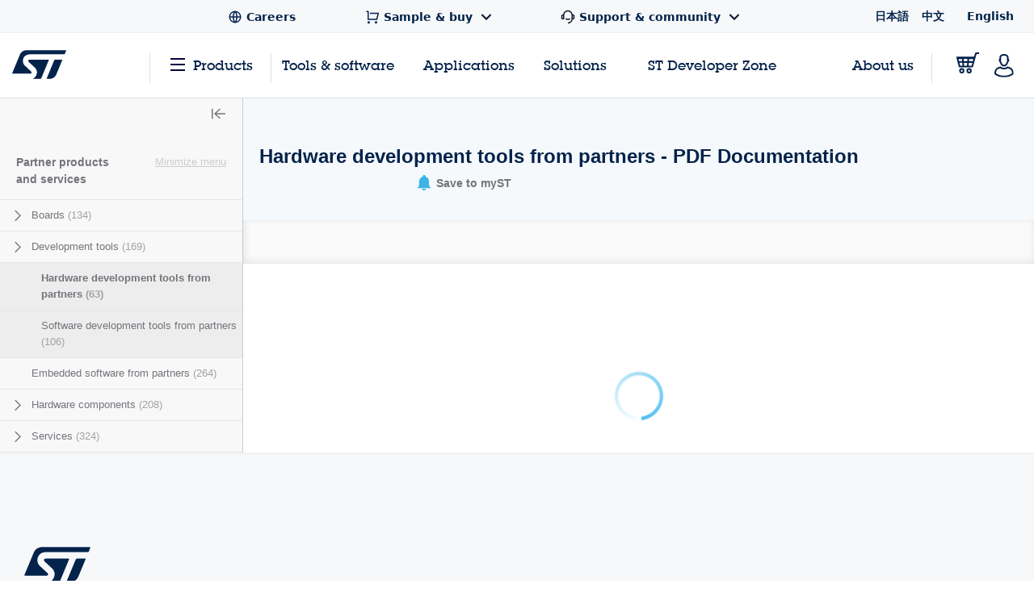

--- FILE ---
content_type: text/html;charset=utf-8
request_url: https://www.st.com/content/st_com_cx/en/products/partner-products-and-services.lateral-menu.html
body_size: -537
content:
<div class="st-sidebar st-sidebar--tree js-st-sidebar js-st-sidebar--tree"> <a href="#" role="button" class="st-sidebar__close js-st-sidebar-close" aria-label="Close sidebar"> <svg class="st-svg--toggle-tree"> <use xlink:href="#icon-close-tree"></use> </svg> </a> <div class="st-sidebar__header--small"> <span class="st-sidebar__headline--small">CATEGORIES</span> <a title="Title" class="st-sidebar__cancel-button js-st-sidebar-cancel"></a> </div> <div class="st-sidebar__tree"> <p class="st-sidebar__headline"> <a href="/en/partner-products-and-services.html" onclick="s_objectID=this.dataset['activitymapText'];" data-activitymap-text="Partner products and services">Partner products and services</a> <span class="st-sidebar__category-toggle js-st-sidebar__category-toggle hidden" data-toggle-text-state1="Minimize menu" data-toggle-text-state2="Expand menu">Minimize menu</span> </p> <ul class="st-sidebar--layer1 cd-accordion-menu js-st-accordion-menu st-sidebar__category-tree"> <li data-hierarchy-prmisId="CL2473" class="has-children st-sidebar--layer1-item js-st-sidebar--layer1-item"> <input type="checkbox" name="group-9" id="group-9"/> <label data-hierarchy-prmisId="CL2473" for="group-9" class="st-sidebar__tree-item"> <svg class="st-svg st-svg--arrow-right"> <use xlink:href="#icon-arrow-right"></use> </svg> <a href="/en/partner-products-and-services/boards.html" x-cq-linkchecker="skip" onclick="s_objectID=this.dataset['activitymapText'];" data-activitymap-text="Boards"> Boards <span class="st-sidebar--tree__counter">(134)</span> </a> </label> <ul class="st-sidebar--layer2 "> <li data-hierarchy-prmisId="SC2551" class="st-sidebar__tree-item js-st-sidebar--layer2-item"> <a href="/en/partner-products-and-services/development-boards-from-partners.html" x-cq-linkchecker="skip" onclick="s_objectID=this.dataset['activitymapText'];" data-activitymap-text="Development boards from partners"> Development boards from partners <span class="st-sidebar--tree__counter">(52)</span> </a> </li> <li data-hierarchy-prmisId="SC2552" class="st-sidebar__tree-item js-st-sidebar--layer2-item"> <a href="/en/partner-products-and-services/evaluation-boards-from-partners.html" x-cq-linkchecker="skip" onclick="s_objectID=this.dataset['activitymapText'];" data-activitymap-text="Evaluation boards from partners"> Evaluation boards from partners <span class="st-sidebar--tree__counter">(82)</span> </a> </li> </ul> </li> <li data-hierarchy-prmisId="CL2472" class="has-children st-sidebar--layer1-item js-st-sidebar--layer1-item"> <input type="checkbox" name="group-6" id="group-6"/> <label data-hierarchy-prmisId="CL2472" for="group-6" class="st-sidebar__tree-item"> <svg class="st-svg st-svg--arrow-right"> <use xlink:href="#icon-arrow-right"></use> </svg> <a href="/en/partner-products-and-services/development-tools.html" x-cq-linkchecker="skip" onclick="s_objectID=this.dataset['activitymapText'];" data-activitymap-text="Development tools"> Development tools <span class="st-sidebar--tree__counter">(169)</span> </a> </label> <ul class="st-sidebar--layer2 "> <li data-hierarchy-prmisId="SC2550" class="st-sidebar__tree-item js-st-sidebar--layer2-item"> <a href="/en/partner-products-and-services/hardware-development-tools-from-partners.html" x-cq-linkchecker="skip" onclick="s_objectID=this.dataset['activitymapText'];" data-activitymap-text="Hardware development tools from partners"> Hardware development tools from partners <span class="st-sidebar--tree__counter">(63)</span> </a> </li> <li data-hierarchy-prmisId="SC2458" class="st-sidebar__tree-item js-st-sidebar--layer2-item"> <a href="/en/partner-products-and-services/software-development-tools-from-partners.html" x-cq-linkchecker="skip" onclick="s_objectID=this.dataset['activitymapText'];" data-activitymap-text="Software development tools from partners"> Software development tools from partners <span class="st-sidebar--tree__counter">(106)</span> </a> </li> </ul> </li> <li data-hierarchy-prmisId="SC2459" class="st-sidebar__tree-item st-sidebar--layer1-item js-st-sidebar--layer1-item"> <a href="/en/partner-products-and-services/embedded-software-from-partners.html" x-cq-linkchecker="skip" onclick="s_objectID=this.dataset['activitymapText'];" data-activitymap-text="Embedded software from partners"> Embedded software from partners <span class="st-sidebar--tree__counter">(264)</span> </a> </li> <li data-hierarchy-prmisId="CL2474" class="has-children st-sidebar--layer1-item js-st-sidebar--layer1-item"> <input type="checkbox" name="group-3" id="group-3"/> <label data-hierarchy-prmisId="CL2474" for="group-3" class="st-sidebar__tree-item"> <svg class="st-svg st-svg--arrow-right"> <use xlink:href="#icon-arrow-right"></use> </svg> <a href="/en/partner-products-and-services/hardware-components.html" x-cq-linkchecker="skip" onclick="s_objectID=this.dataset['activitymapText'];" data-activitymap-text="Hardware components"> Hardware components <span class="st-sidebar--tree__counter">(208)</span> </a> </label> <ul class="st-sidebar--layer2 "> <li data-hierarchy-prmisId="SC2553" class="st-sidebar__tree-item js-st-sidebar--layer2-item"> <a href="/en/partner-products-and-services/companion-devices-from-partners.html" x-cq-linkchecker="skip" onclick="s_objectID=this.dataset['activitymapText'];" data-activitymap-text="Companion devices from partners"> Companion devices from partners <span class="st-sidebar--tree__counter">(44)</span> </a> </li> <li data-hierarchy-prmisId="SC2554" class="st-sidebar__tree-item js-st-sidebar--layer2-item"> <a href="/en/partner-products-and-services/hardware-integrated-devices-from-partners.html" x-cq-linkchecker="skip" onclick="s_objectID=this.dataset['activitymapText'];" data-activitymap-text="Hardware integrated devices from partners"> Hardware integrated devices from partners <span class="st-sidebar--tree__counter">(164)</span> </a> </li> </ul> </li> <li data-hierarchy-prmisId="CL2476" class="has-children st-sidebar--layer1-item js-st-sidebar--layer1-item"> <input type="checkbox" name="group-12" id="group-12"/> <label data-hierarchy-prmisId="CL2476" for="group-12" class="st-sidebar__tree-item"> <svg class="st-svg st-svg--arrow-right"> <use xlink:href="#icon-arrow-right"></use> </svg> <a href="/en/partner-products-and-services/services.html" x-cq-linkchecker="skip" onclick="s_objectID=this.dataset['activitymapText'];" data-activitymap-text="Services"> Services <span class="st-sidebar--tree__counter">(324)</span> </a> </label> <ul class="st-sidebar--layer2 "> <li data-hierarchy-prmisId="SC2557" class="st-sidebar__tree-item js-st-sidebar--layer2-item"> <a href="/en/partner-products-and-services/design-services-from-partners.html" x-cq-linkchecker="skip" onclick="s_objectID=this.dataset['activitymapText'];" data-activitymap-text="Design services from partners"> Design services from partners <span class="st-sidebar--tree__counter">(107)</span> </a> </li> <li data-hierarchy-prmisId="SC2556" class="st-sidebar__tree-item js-st-sidebar--layer2-item"> <a href="/en/partner-products-and-services/engineering-services-from-partners.html" x-cq-linkchecker="skip" onclick="s_objectID=this.dataset['activitymapText'];" data-activitymap-text="Engineering services from partners"> Engineering services from partners <span class="st-sidebar--tree__counter">(128)</span> </a> </li> <li data-hierarchy-prmisId="SC2558" class="st-sidebar__tree-item js-st-sidebar--layer2-item"> <a href="/en/partner-products-and-services/global-services-from-partners.html" x-cq-linkchecker="skip" onclick="s_objectID=this.dataset['activitymapText'];" data-activitymap-text="Global services from partners"> Global services from partners <span class="st-sidebar--tree__counter">(31)</span> </a> </li> <li data-hierarchy-prmisId="SC2555" class="st-sidebar__tree-item js-st-sidebar--layer2-item"> <a href="/en/partner-products-and-services/training-from-partners.html" x-cq-linkchecker="skip" onclick="s_objectID=this.dataset['activitymapText'];" data-activitymap-text="Training from partners"> Training from partners <span class="st-sidebar--tree__counter">(58)</span> </a> </li> </ul> </li> </ul> </div> </div>

--- FILE ---
content_type: text/html;charset=utf-8
request_url: https://www.st.com/content/st_com_cx/en/products/partner-products-and-services/development-tools/hardware-development-tools-from-partners/_jcr_content/content-tabs/resource-sub-tab.nocache.html/st-site-cx/components/containers/product/product-catalog-resource-sub-tab.html
body_size: -1149
content:
<!-- SDI include (path: /content/st_com_cx/en/products/partner-products-and-services/development-tools/hardware-development-tools-from-partners/_jcr_content/content-tabs/resource-sub-tab/virtual/docqlnli.cache.html/st-site-cx/components/containers/product/product-catalog-resource-sub-tab/cache.html, resourceType: st-site-cx/components/containers/product/product-catalog-resource-sub-tab/cache) --> 

--- FILE ---
content_type: application/x-javascript;charset=utf-8
request_url: https://swa.st.com/id?d_visid_ver=5.5.0&d_fieldgroup=A&mcorgid=6C557FBB5417FB460A4C98A4%40AdobeOrg&mid=69989267901977006020061818090812532121&cl=34127700&ts=1768800299017
body_size: -43
content:
{"mid":"69989267901977006020061818090812532121"}